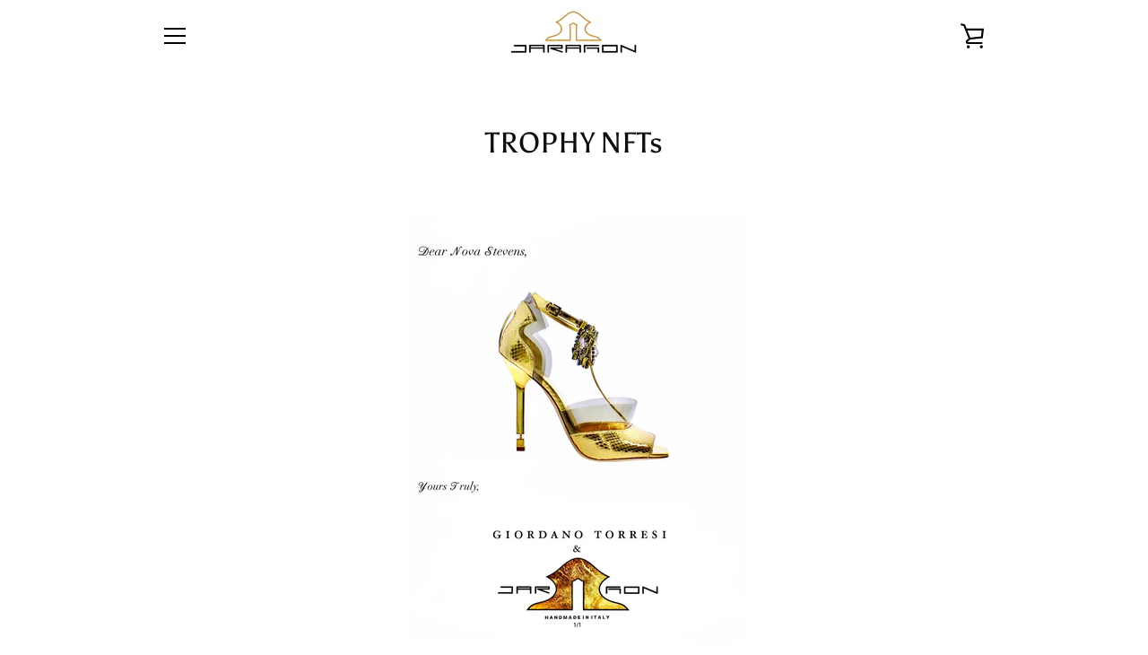

--- FILE ---
content_type: text/javascript
request_url: https://jaragon.com/cdn/shop/t/3/assets/custom.js?v=101612360477050417211612407116
body_size: -742
content:
//# sourceMappingURL=/cdn/shop/t/3/assets/custom.js.map?v=101612360477050417211612407116
